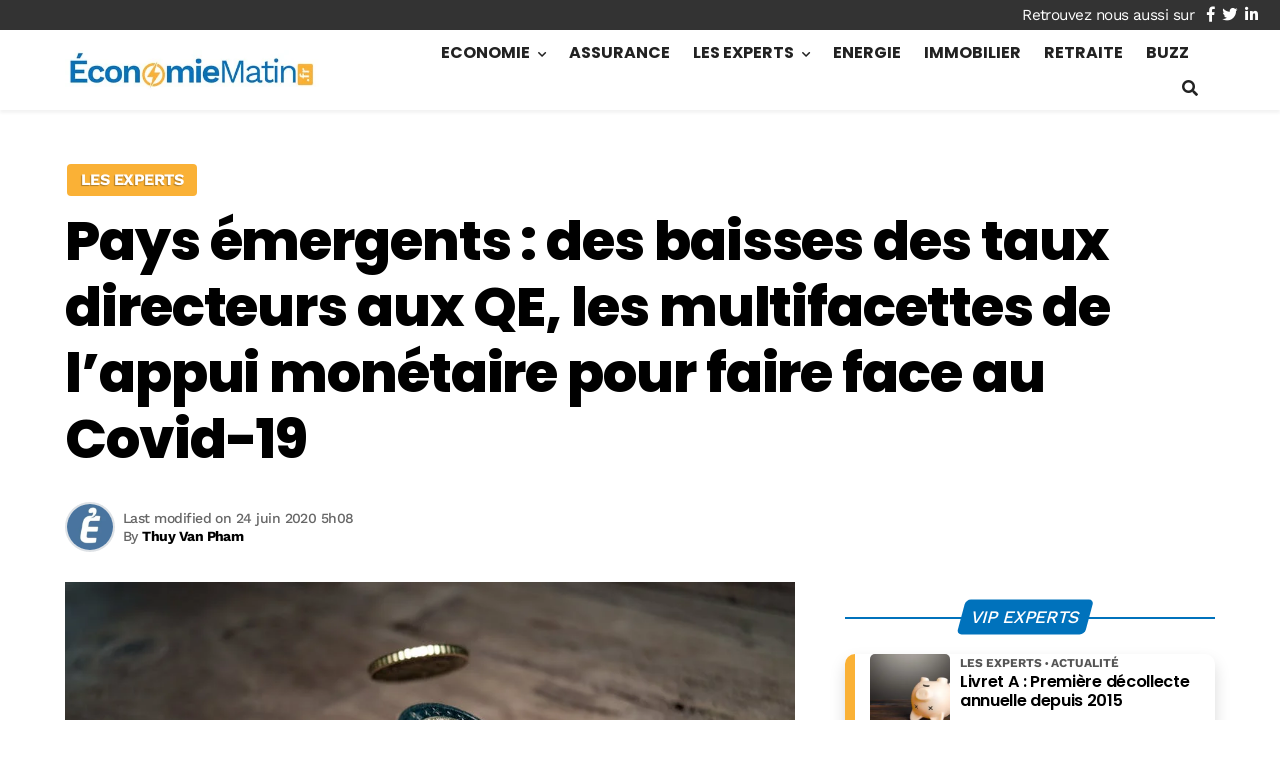

--- FILE ---
content_type: text/html; charset=utf-8
request_url: https://www.google.com/recaptcha/api2/aframe
body_size: 251
content:
<!DOCTYPE HTML><html><head><meta http-equiv="content-type" content="text/html; charset=UTF-8"></head><body><script nonce="GwZm_4uy6OoYZF_w_2kAEQ">/** Anti-fraud and anti-abuse applications only. See google.com/recaptcha */ try{var clients={'sodar':'https://pagead2.googlesyndication.com/pagead/sodar?'};window.addEventListener("message",function(a){try{if(a.source===window.parent){var b=JSON.parse(a.data);var c=clients[b['id']];if(c){var d=document.createElement('img');d.src=c+b['params']+'&rc='+(localStorage.getItem("rc::a")?sessionStorage.getItem("rc::b"):"");window.document.body.appendChild(d);sessionStorage.setItem("rc::e",parseInt(sessionStorage.getItem("rc::e")||0)+1);localStorage.setItem("rc::h",'1769107154653');}}}catch(b){}});window.parent.postMessage("_grecaptcha_ready", "*");}catch(b){}</script></body></html>